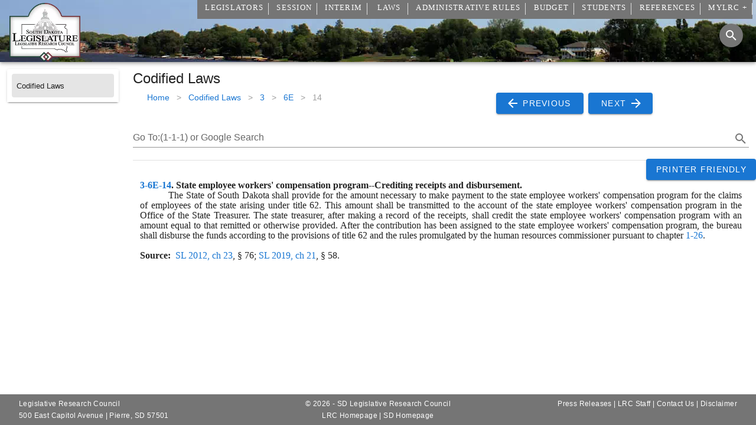

--- FILE ---
content_type: text/javascript
request_url: https://sdlegislature.gov/js/app.41464dd3.js
body_size: 7603
content:
(function(e){function t(t){for(var o,r,s=t[0],l=t[1],c=t[2],u=0,p=[];u<s.length;u++)r=s[u],Object.prototype.hasOwnProperty.call(i,r)&&i[r]&&p.push(i[r][0]),i[r]=0;for(o in l)Object.prototype.hasOwnProperty.call(l,o)&&(e[o]=l[o]);d&&d(t);while(p.length)p.shift()();return a.push.apply(a,c||[]),n()}function n(){for(var e,t=0;t<a.length;t++){for(var n=a[t],o=!0,r=1;r<n.length;r++){var l=n[r];0!==i[l]&&(o=!1)}o&&(a.splice(t--,1),e=s(s.s=n[0]))}return e}var o={},i={app:0},a=[];function r(e){return s.p+"js/"+({}[e]||e)+"."+{"chunk-73768b71":"556308ce","chunk-13e3c5eb":"bc899f23","chunk-f2dec118":"00e45166"}[e]+".js"}function s(t){if(o[t])return o[t].exports;var n=o[t]={i:t,l:!1,exports:{}};return e[t].call(n.exports,n,n.exports,s),n.l=!0,n.exports}s.e=function(e){var t=[],n=i[e];if(0!==n)if(n)t.push(n[2]);else{var o=new Promise((function(t,o){n=i[e]=[t,o]}));t.push(n[2]=o);var a,l=document.createElement("script");l.charset="utf-8",l.timeout=120,s.nc&&l.setAttribute("nonce",s.nc),l.src=r(e);var c=new Error;a=function(t){l.onerror=l.onload=null,clearTimeout(u);var n=i[e];if(0!==n){if(n){var o=t&&("load"===t.type?"missing":t.type),a=t&&t.target&&t.target.src;c.message="Loading chunk "+e+" failed.\n("+o+": "+a+")",c.name="ChunkLoadError",c.type=o,c.request=a,n[1](c)}i[e]=void 0}};var u=setTimeout((function(){a({type:"timeout",target:l})}),12e4);l.onerror=l.onload=a,document.head.appendChild(l)}return Promise.all(t)},s.m=e,s.c=o,s.d=function(e,t,n){s.o(e,t)||Object.defineProperty(e,t,{enumerable:!0,get:n})},s.r=function(e){"undefined"!==typeof Symbol&&Symbol.toStringTag&&Object.defineProperty(e,Symbol.toStringTag,{value:"Module"}),Object.defineProperty(e,"__esModule",{value:!0})},s.t=function(e,t){if(1&t&&(e=s(e)),8&t)return e;if(4&t&&"object"===typeof e&&e&&e.__esModule)return e;var n=Object.create(null);if(s.r(n),Object.defineProperty(n,"default",{enumerable:!0,value:e}),2&t&&"string"!=typeof e)for(var o in e)s.d(n,o,function(t){return e[t]}.bind(null,o));return n},s.n=function(e){var t=e&&e.__esModule?function(){return e["default"]}:function(){return e};return s.d(t,"a",t),t},s.o=function(e,t){return Object.prototype.hasOwnProperty.call(e,t)},s.p="/",s.oe=function(e){throw console.error(e),e};var l=window["webpackJsonp"]=window["webpackJsonp"]||[],c=l.push.bind(l);l.push=t,l=l.slice();for(var u=0;u<l.length;u++)t(l[u]);var d=c;a.push([0,"chunk-vendors"]),n()})({0:function(e,t,n){e.exports=n("56d7")},"56d7":function(e,t,n){"use strict";n.r(t);var o,i=n("a026"),a=function(){var e=this,t=e.$createElement,n=e._self._c||t;return n("v-app",{directives:[{name:"scroll",rawName:"v-scroll.self",value:e.onScroll,expression:"onScroll",modifiers:{self:!0}}],staticStyle:{height:"100%"}},[n("AppBar",{attrs:{height:"105px"}}),n("v-sheet",{directives:[{name:"scroll",rawName:"v-scroll.self",value:e.onScroll,expression:"onScroll",modifiers:{self:!0}}],staticClass:"overflow-y-auto d-print-block",staticStyle:{"min-height":"100%"},attrs:{id:"scrolling-techniques"}},[n("div",{ref:"target",attrs:{id:"topScroll"}}),n("keep-alive",[n("v-main",{staticClass:"overflow-y-hidden scroll-y customcontainer d-print-block"},[n("router-view",{directives:[{name:"keep-scroll-position",rawName:"v-keep-scroll-position"}]})],1)],1),n("v-snackbar",{staticClass:"d-print-none",attrs:{color:e.snackColor,timeout:4e3,top:"",right:""},model:{value:e.snackVisible,callback:function(t){e.snackVisible=t},expression:"snackVisible"}},[e._v(" "+e._s(e.snackText)+" ")]),n("v-snackbar",{staticClass:"d-print-none",attrs:{text:"",outlined:"",bottom:"",right:"",timeout:-1,color:"primary"},scopedSlots:e._u([{key:"action",fn:function(t){t.attrs;return[n("v-btn",{attrs:{color:"info"},on:{click:e.update}},[e._v(" Update"),n("v-icon",[e._v(e._s(e.refresh))])],1)]}}]),model:{value:e.isRefresh,callback:function(t){e.isRefresh=t},expression:"isRefresh"}},[e._v(" An update is available ")]),n("v-btn",{directives:[{name:"show",rawName:"v-show",value:e.fab,expression:"fab"}],staticClass:"d-print-none",attrs:{"aria-label":"Scroll To Top",fab:"",dark:"",fixed:"",bottom:"",right:"",outlined:"",color:"black"},on:{click:function(t){return e.toTop()}}},[n("v-icon",[e._v(e._s(e.keyboard_arrow_up))])],1),n("v-footer",{attrs:{"min-height":"52px",color:"grey darken-1"}},[n("v-layout",{staticStyle:{margin:"0"},attrs:{"justify-center":"",row:"",wrap:""}},[n("v-flex",{staticClass:"body link caption text-truncate",attrs:{"white--text":"",xs12:"",sm12:"",md4:"","pl-md-4":"","text-xs-center":""}},[n("div",[e._v(" Legislative Research Council"),n("br"),e._v(" 500 East Capitol Avenue | Pierre, SD 57501 ")])]),n("v-flex",{staticClass:"body link caption text-truncate",attrs:{"white--text":"",xs12:"",sm12:"",md4:"","text-md-center":""}},[n("div",[e._v(" © "+e._s((new Date).getFullYear())+" - SD Legislative Research Council"),n("br"),n("router-link",{attrs:{to:"/"}},[e._v("LRC Homepage")]),e._v(" | "),n("a",{attrs:{rel:"noopener",href:"https://sd.gov"}},[e._v("SD Homepage")])],1)]),n("v-flex",{staticClass:"body link caption text-truncate pr-4",attrs:{"white--text":"",xs12:"",sm12:"",md4:"","text-md-right":""}},[n("div",[n("router-link",{attrs:{to:"/PressRelease"}},[e._v("Press Releases")]),e._v(" | "),n("router-link",{attrs:{to:"/Staff"}},[e._v("LRC Staff")]),e._v(" | "),n("router-link",{attrs:{to:"/ContactUs/"}},[e._v("Contact Us")]),e._v(" | "),n("router-link",{attrs:{to:"/Disclaimer"}},[e._v("Disclaimer")])],1)])],1)],1)],1)],1)},r=[],s=n("c1df"),l=n.n(s),c=n("94ed");const u=()=>n.e("chunk-73768b71").then(n.bind(null,"bf2b"));var d={name:"App",components:{AppBar:u},metaInfo:{title:"",titleTemplate:"%s | South Dakota Legislature",meta:[{vmid:"og:site_name",property:"og:site_name",content:"South Dakota Legislature"},{vmid:"og:type",property:"og:type",content:"website"},{vmid:"og:url",property:"og:url",content:"https://sdlegislature.gov"},{vmid:"og:image",property:"og:image",content:"https://lawmakerdocuments.blob.core.usgovcloudapi.net/photos/logoshape.webp"},{vmid:"twitter:card",name:"twitter:card",content:"summary"},{vmid:"twitter:site",name:"twitter:site",content:"https://sdlegislature.gov"},{vmid:"twitter:image:src",name:"twitter:image:src",content:"https://lawmakerdocuments.blob.core.usgovcloudapi.net/photos/logoshape.webp"},{vmid:"Schema:image",itemprop:"image",content:"https://lawmakerdocuments.blob.core.usgovcloudapi.net/photos/logoshape.webp"}],link:[]},data(){return{refresh:c["y"],keyboard_arrow_up:c["h"],registration:null,isRefresh:!1,refreshing:!1,loading:!1,snackColor:"success",snackVisible:!1,snackText:null,allMenuItems:[{Title:"Legislators",active:!1,SubMenuItems:[{Title:"Legislator Contacts",url:"/Legislators/Contacts/",includeSessionId:!0,includeYear:!1},{Title:"Find My Legislators",url:"/Legislators/Find",includeYear:!1},{Title:"Legislator Listing",url:"/Legislators/Listing/",includeSessionId:!0,includeYear:!0},{Title:"Historical Listing",url:"/Historical/Listing",includeYear:!1},{Title:"Legislator Term Limits",url:"https://mylrc.sdlegislature.gov/api/Documents/Resource/72128.pdf?Year=2021",includeFileType:".pdf",includeYear:!1},{Title:"Address List",url:"/api/SessionMembers/",includeYear:!1,includeSessionId:!0,includeFileType:".csv"},{Title:"Archived",url:"/Session/Archived",includeYear:!1}]},{Title:"Session",active:!1,SubMenuItems:[{Title:"Bills",url:"/Session/Bills/",includeYear:!0,includeSessionId:!0},{Title:"Chambers/Committees",url:"/Session/Committees/",includeYear:!0,includeSessionId:!0},{Title:"Conference Committees",url:"/Session/ConferenceCommittees/",includeYear:!0,includeSessionId:!0},{Title:"General",url:"/Session/General/",includeYear:!0,includeSessionId:!0},{Title:"Schedule",url:"/Session/Schedule",includeSessionId:!1,includeYear:!0,hideSpecialSession:!0},{Title:"Archived",url:"/Session/Archived",includeYear:!1}]},{Title:"Interim",active:!1,SubMenuItems:[{Title:"Committees",url:"/Interim/Committees/",includeSessionId:!0,includeYear:!0,checkStartDate:!0},{Title:"Schedule",url:"/Interim/Schedule",includeSessionId:!1,includeYear:!0,checkStartDate:!0},{Title:"Rules of Procedure",url:"https://mylrc.sdlegislature.gov/api/Documents/RulesOfProcedure/72129.pdf?Year=2020",includeFileType:".pdf",includeYear:!1},{Title:"Archived",url:"/Interim/Archived",includeYear:!1}]},{Title:"Laws",active:!1,SubMenuItems:[{Title:"Constitution",url:"/Constitution",includeYear:!1},{Title:"Codified Laws",url:"/Statutes",includeYear:!1},{Title:"Session Laws",url:"/Statutes/Session_Laws/",includeSessionId:!0,includeYear:!0,checkStartDate:!0,addSixMonths:!0},{Title:"Archived",url:"/Session/Archived",includeYear:!1}]},{Title:"Administrative Rules",active:!1,SubMenuItems:[{Title:"Administrative Rules List",url:"/Rules/Administrative",includeYear:!1},{Title:"Current Register",url:"https://mylrc.sdlegislature.gov/api/Documents/208938.pdf",includeFileType:".pdf",includeYear:!1},{Title:"Archived Registers",url:"/Rules/Registers/",includeYear:!1,includeSessionId:!0,checkStartDate:!0},{Title:"Administrative Rules Manual",url:"/Rules/RulesManual",includeYear:!1},{Title:"Rules Review Committee",url:"/Interim/Committee/493",includeYear:!1},{Title:"Rules.sd.gov",url:"http://rules.sd.gov",includeYear:!1},{Title:"Administrative Rule Process",url:"https://mylrc.sdlegislature.gov/api/Documents/IssueMemo/124666.pdf?Year=2017",includeFileType:".pdf",includeYear:!1},{Title:"State Archives: Administrative Rules of South Dakota",url:"https://sdsdl-montage.auto-graphics.com/#/customizeListView?listId=CustomizeEntityLists_353-A",includeYear:!1}]},{Title:"Budget",active:!1,SubMenuItems:[{Title:"Hearing Documents",url:"/Budget/Documents",includeYear:!1},{Title:"Monthly Reports",url:"/Budget/MonthlyReport",includeYear:!1},{Title:"Budget Resources",url:"/Budget/Resources",includeYear:!1}]},{Title:"Students",active:!1,SubMenuItems:[{Title:"Page Program",url:"/Students/Page",includeYear:!1},{Title:"Intern Program",url:"/Students/Intern",includeYear:!1},{Title:"Resources",url:"/Students/Resources",includeYear:!1}]},{Title:"References",active:!1,SubMenuItems:[{Title:"Drafting Manual",url:"https://mylrc.sdlegislature.gov/api/Documents/127102.pdf",includeFileType:".pdf",includeYear:!1},{Title:"Issue Memos / White Papers",url:"/References/IssueMemos",includeYear:!1},{Title:"Legislator Reference Book",url:"https://mylrc.sdlegislature.gov/api/Documents/171806.pdf",includeFileType:".pdf",includeYear:!1},{Title:"Maps",url:"/References/Maps",includeYear:!1},{Title:"Performance Management Reports",url:"/References/PerformanceReports",includeYear:!1},{Title:"Program Evaluations",url:"/References/ProgramEvaluation",includeYear:!1},{Title:"Required Reports",url:"/References/RequiredReports",includeYear:!1},{Title:"Statistical Comparisons",url:"/References/StatisticalComparison",includeYear:!1},{Title:"External Resources",url:"/References/ExternalResources",includeYear:!1},{Title:"Public Resources",url:"/References/PublicResources",includeYear:!1}]},{Title:"MyLRC +",url:"https://mylrc.sdlegislature.gov",active:!1,SubMenuItems:[]}],searchURL:"",fab:!1}},mounted:function(){if(this.$MenuItems.value=this.allMenuItems,this.LoadData(),document.URL.toLowerCase().indexOf("printerfriendly=true")>-1)for(let t=0;t<document.styleSheets.length;t++)for(var e=document.styleSheets[t].rules.length-1;e>=0;e--)-1!=document.styleSheets[t].rules[e].cssText.indexOf("@media print")&&document.styleSheets[t].insertRule(document.styleSheets[t].rules[e].cssText.replace("@media print","@media screen"),e+1)},created(){document.addEventListener("serviceWorkerUpdateEvent",this.appUpdateUI,{once:!0}),navigator&&navigator.serviceWorker&&navigator.serviceWorker.addEventListener("controllerchange",()=>{this.refreshing||(this.refreshing=!0,this.loading=!0,window.location.reload())}),window.performance&&performance.navigation.type==performance.navigation.TYPE_RELOAD&&(console.info("This page is reloaded"),this.update())},methods:{appUpdateUI:function(e){let t=e.detail;t&&t.waiting&&(this.loading=!0,console.info("Service Worker Called to Skip waiting"),t.waiting.postMessage({type:"SKIP_WAITING"}))},update(){this.isRefresh=!1,this.registration&&this.registration.waiting&&(this.loading=!0,console.info("Service Worker Called to Skip waiting"),this.registration.waiting.postMessage({type:"SKIP_WAITING"}))},onFocus:function(){this.SearchBar=!0},LoadData:function(){o=this,fetch("/api/Sessions",{method:"GET",credentials:"include",headers:{"Content-Type":"application/json"}}).then((function(e){if(o.loading=!1,200===e.status||201===e.status)return e.json();throw new Error(e.statusText)})).then((function(e){o.$Sessions=EncodeDatetimes(e)})).catch((function(e){throw new Error(e)})),fetch("/api/Environment",{method:"GET",credentials:"include",headers:{"Content-Type":"application/json"}}).then((function(e){if(o.loading=!1,200===e.status||201===e.status)return e.json();throw new Error(e.statusText)})).then((function(e){o.$Environment.value=e,o.MyLRCUrl()})).catch((function(e){throw new Error(e)})),fetch("/api/Documents/Menu",{method:"GET",credentials:"include",headers:{"Content-Type":"application/json"}}).then((function(e){if(o.loading=!1,200===e.status||201===e.status)return e.json();throw new Error(e.statusText)})).then((function(e){o.$menuDocuments.value=EncodeDatetimes(e),o.$MenuItems.value=o.allMenuItems,o.$forceUpdate()})).catch((function(e){throw new Error(e)})),fetch("/api/Documents/SideMenu",{method:"GET",credentials:"include",headers:{"Content-Type":"application/json"}}).then((function(e){if(o.loading=!1,e.ok)return e.json();throw new Error(e.statusText)})).then((function(e){o.$sideMenuDocuments.value=EncodeDatetimes(e)})).catch((function(e){throw new Error(e)})),fetch("/api/MyLRC/LoggedIn",{method:"GET",credentials:"include",headers:{"Content-Type":"application/json"}}).then((function(e){if(o.loading=!1,200===e.status||201===e.status)return e.json()})).then((function(e){null!=e&&(o.$LoggedIn=EncodeDatetimes(e))})).catch((function(e){throw new Error(e)}))},checkStartDate(e){if(o.$Sessions){var t=o.$Sessions.filter(e=>0==e.SpecialSession),n=new Date;if(e.addSixMonths&&(n=new Date(n.setMonth(n.getMonth()+6))),t)return t=t.sort((function(e,t){return e.StartDate>t.StartDate?-1:1})),t[0].StartDate<=n?t[0].SessionId:t[1].SessionId}},checkStartDateForTitle(e){if(!this.$Sessions)return"";var t=this.$Sessions.value.filter(e=>0==e.SpecialSession),n=new Date;return e.addSixMonths&&(n=new Date(n.setMonth(n.getMonth()+6))),t?(t=t.sort((function(e,t){return e.StartDate>t.StartDate?-1:1})),t[0].StartDate<=n?t[0].YearString:t[1].YearString):void 0},onScroll:function(e){if("undefined"!==typeof window)try{let i=null;try{i=window.sessionStorage}catch{}if(i){const a=window.pageYOffset||e.target.scrollTop||0;this.fab=a>20;var t=i["scrollPositions"]||"[]",n=JSON.parse(t);if(n.some(e=>e.path==this.$router.currentRoute.path))n.find(e=>e.path==this.$router.currentRoute.path).y=e.target.scrollTop;else{var o={path:this.$router.currentRoute.path,y:e.target.scrollTop};n.push(o)}i["scrollPositions"]=JSON.stringify(n)}}catch{}},toTop:function(){let e=document.getElementById("topScroll");e&&e.scrollIntoView()},ShowMessage:function(e,t){this.snackColor=t||"info",this.snackText=e,this.snackVisible=!0},MyLRCUrl(){"Development"==this.$Environment.value?this.$MyLRCUrl.value="https://devmylrc.sdlegislature.gov/":"Test"==this.$Environment.value?this.$MyLRCUrl.value="https://testmylrc.sdlegislature.gov/":(this.$Environment.value,this.$MyLRCUrl.value="https://mylrc.sdlegislature.gov/")},Session(){o.$Sessions.length>1?o.$Session=o.$Sessions.filter((function(e){return e.Visible<=Date.now()})).sort((function(e,t){return e.Visible>t.Visible?-1:1}))[0]:1==o.$Sessions.length&&(o.$Session=o.$Sessions[0])}},watch:{$route:function(e,t){}},computed:{MenuItemsNoMylrc:function(){return this.$MenuItems.value.filter(e=>"MyLRC +"!=e.Title)}}};window.myfetch=function(e,t){return t=t||{},t.credentials="same-origin",fetch(e,t).then((function(e){if(405!=e.status)return e;document.location.assign(this.$BasePath)}))},window.MemberType=function(e){return"S"==e?"Senator":"Representative"},window.isValidDate=function(e){return e&&"[object Date]"===Object.prototype.toString.call(e)&&!isNaN(e)},window.EncodeDatetimes=function(e){if(null==e)return null;if(e.constructor===Array)if(e.length>0&&"string"===typeof e[0])for(var t=0;t<e.length;t++)l()(e[t],l.a.ISO_8601,!0).isValid()&&(e[t]=new Date(e[t]));else for(var n in e)EncodeDatetimes(e[n]);else if("string"===typeof e)l()(e,l.a.ISO_8601,!0).isValid()&&(e=new Date(e));else for(var o in e)e.hasOwnProperty(o)&&("string"===typeof e[o]||e[o]instanceof String?l()(e[o],l.a.ISO_8601,!0).isValid()&&(e[o]=new Date(e[o])):"object"===typeof e[o]&&null!==e[o]&&EncodeDatetimes(e[o]));return e},window.EncodeDate=function(e){if(null==e)return null;if(e.constructor===Array)if(e.length>0&&"string"===typeof e[0])for(var t=0;t<e.length;t++)l()(e[t],l.a.ISO_8601,!0).isValid()&&(e[t]=l()(e[t],"YYYY-MM-DDTHH:mm:ss").toDate());else for(var n in e)EncodeDate(e[n]);else if("string"===typeof e||e instanceof String)l()(e,l.a.ISO_8601,!0).isValid()&&(e=l()(e,"YYYY-MM-DDTHH:mm:ss").toDate());else for(var o in e)e.hasOwnProperty(o)&&("string"===typeof e[o]||e[o]instanceof String?l()(e[o],l.a.ISO_8601,!0).isValid()&&(e[o]=l()(e[o],"YYYY-MM-DDTHH:mm:ss").toDate()):"object"===typeof e[o]&&null!==e[o]&&EncodeDate(e[o]));return e},window.debounce=function(e,t){var n=null;return function(){clearTimeout(n);var o=arguments,i=this;n=setTimeout((function(){e.apply(i,o)}),t)}};var p=d,h=n("0c7c"),b=n("6544"),m=n.n(b),f=n("7496"),g=n("8336"),v=n("0e8f"),k=n("553a"),S=n("132d"),w=n("a722"),y=n("f6c4"),I=n("8dd9"),_=n("2db4"),R=n("269a"),x=n.n(R),T=n("f977"),D=Object(h["a"])(p,a,r,!1,null,"c7b64398",null),C=D.exports;m()(D,{VApp:f["a"],VBtn:g["a"],VFlex:v["a"],VFooter:k["a"],VIcon:S["a"],VLayout:w["a"],VMain:y["a"],VSheet:I["a"],VSnackbar:_["a"]}),x()(D,{Scroll:T["b"]});var M=n("8c4f"),L=n("58ca");i["a"].use(M["a"]),i["a"].use(L["a"]);var Y=new M["a"]({mode:"history",routes:[{path:"/",component:()=>n.e("chunk-73768b71").then(n.bind(null,"f1d1"))},{path:"/index",redirect:"/"},{path:"/index.html",redirect:"/"},{path:"/Session/BillStatus/:SessionId",props:!0,component:()=>n.e("chunk-73768b71").then(n.bind(null,"6ab1"))},{path:"/Session/Bill/:BillId",props:!0,component:()=>Promise.all([n.e("chunk-73768b71"),n.e("chunk-13e3c5eb")]).then(n.bind(null,"d850"))},{path:"/Session/Bill/:BillId/:DocumentId",props:!0,component:()=>n.e("chunk-73768b71").then(n.bind(null,"b1b6"))},{path:"/Session/Keyword/:SubjectId",redirect:"/Session/Subject/:SubjectId",props:!0},{path:"/Session/Subject/:SubjectId",props:!0,component:()=>Promise.all([n.e("chunk-73768b71"),n.e("chunk-13e3c5eb")]).then(n.bind(null,"d93b"))},{path:"/Session/TextSearch/:SessionId",props:!0,component:()=>n.e("chunk-73768b71").then(n.bind(null,"0199"))},{path:"/Session/SubjectIndex/:SessionId",props:!0,component:()=>n.e("chunk-73768b71").then(n.bind(null,"3582"))},{path:"/Session/BillReports/:SessionId",props:!0,component:()=>n.e("chunk-73768b71").then(n.bind(null,"6f47"))},{path:"/Session/BillReports/SignedByGovernor/:SessionId",props:!0,component:()=>n.e("chunk-73768b71").then(n.bind(null,"6f47"))},{path:"/Session/BillReports/VetoedByGovernor/:SessionId",props:!0,component:()=>n.e("chunk-73768b71").then(n.bind(null,"215f"))},{path:"/Session/BillReports/GovernorsDesk/:SessionId",props:!0,component:()=>n.e("chunk-73768b71").then(n.bind(null,"8202"))},{path:"/Session/BillReports/Custom/:SessionId",props:!0,component:()=>n.e("chunk-73768b71").then(n.bind(null,"14ef"))},{path:"/Session/BillReports/FiscalNotes/:SessionId",props:!0,component:()=>n.e("chunk-73768b71").then(n.bind(null,"6656"))},{path:"/Session/BillReports/Hoghouse/:SessionId",props:!0,component:()=>n.e("chunk-73768b71").then(n.bind(null,"f95a"))},{path:"/Session/BillReports/PrisonJail/:SessionId",props:!0,component:()=>n.e("chunk-73768b71").then(n.bind(null,"1ca9"))},{path:"/Session/BillReports/Withdrawn/:SessionId",props:!0,component:()=>n.e("chunk-73768b71").then(n.bind(null,"7326"))},{path:"/Session/BillReports/Emergency/:SessionId",props:!0,component:()=>n.e("chunk-73768b71").then(n.bind(null,"b841"))},{path:"/Statutes/Constitution",redirect:"/Constitution"},{path:"/Statutes/Constitution/:Value",props:!0,redirect:"/Constitution/:Value"},{path:"/Constitution",component:()=>n.e("chunk-73768b71").then(n.bind(null,"53ce"))},{path:"/Constitution/:Value",props:!0,component:()=>n.e("chunk-73768b71").then(n.bind(null,"44c6"))},{path:"/Statutes/:Value",props:!0,component:()=>n.e("chunk-73768b71").then(n.bind(null,"f7b7"))},{path:"/Statutes/Codified_Laws/:Value",redirect:"/Statutes/:Value",props:!0},{path:"/Statutes",component:()=>n.e("chunk-73768b71").then(n.bind(null,"335b"))},{path:"/Statutes/Codified_Laws",redirect:"/Statutes"},{path:"/Statutes/Session_Laws/:SessionId",props:!0,component:()=>n.e("chunk-73768b71").then(n.bind(null,"6cb5"))},{path:"/Statutes/Session_Laws/Chapter/:SessionLawId",props:!0,component:()=>n.e("chunk-73768b71").then(n.bind(null,"b347"))},{path:"/Statutes/Session_Laws/Foreword/:SessionId",props:e=>({SessionId:e.params.SessionId,DocumentTypeId:60}),component:()=>n.e("chunk-73768b71").then(n.bind(null,"dc7d"))},{path:"/Statutes/Session_Laws/CrossReference/:SessionId",props:e=>({SessionId:e.params.SessionId,DocumentTypeId:61}),component:()=>n.e("chunk-73768b71").then(n.bind(null,"dc7d"))},{path:"/Statutes/Session_Laws/TopicalIndex/:SessionId",props:e=>({SessionId:e.params.SessionId,DocumentTypeId:62}),component:()=>n.e("chunk-73768b71").then(n.bind(null,"dc7d"))},{path:"/Statutes/Session_Laws/TableOfContents/:SessionId",props:!0,component:()=>n.e("chunk-73768b71").then(n.bind(null,"6cb5"))},{path:"/Statutes/Session_Laws/SDCLIndex/:SessionId",props:e=>({SessionId:e.params.SessionId,DocumentTypeId:65}),component:()=>n.e("chunk-73768b71").then(n.bind(null,"dc7d"))},{path:"/Rules/Administrative",component:()=>n.e("chunk-73768b71").then(n.bind(null,"9503"))},{path:"/Rules/Administrative/:Value",props:!0,component:()=>n.e("chunk-73768b71").then(n.bind(null,"a141"))},{path:"/Rules/Registers/:SessionId",props:!0,component:()=>n.e("chunk-73768b71").then(n.bind(null,"d211"))},{path:"/Rules/RulesManual",component:()=>n.e("chunk-73768b71").then(n.bind(null,"30fc"))},{path:"/Legislators/Contacts/:SessionId",props:!0,component:()=>n.e("chunk-73768b71").then(n.bind(null,"2248"))},{path:"/Legislators/Profile/:SessionMemberId",props:!0,component:()=>n.e("chunk-73768b71").then(n.bind(null,"9991")),children:[{path:"",redirect:"Detail"},{path:"Detail",props:!0,component:()=>n.e("chunk-f2dec118").then(n.bind(null,"e58a"))},{path:"Committees",props:!0,component:()=>n.e("chunk-73768b71").then(n.bind(null,"0a0e"))},{path:"Bills",props:!0,component:()=>n.e("chunk-73768b71").then(n.bind(null,"665b"))},{path:"Hearings",props:!0,component:()=>n.e("chunk-73768b71").then(n.bind(null,"bc16"))}]},{path:"/Legislators/Find",component:()=>n.e("chunk-73768b71").then(n.bind(null,"7cbe"))},{path:"/Legislators/Listing/:SessionId",props:!0,component:()=>n.e("chunk-73768b71").then(n.bind(null,"10be"))},{path:"/Historical",redirect:"/Historical/Listing"},{path:"/Legislators/Historical",redirect:"/Historical/Listing"},{path:"/Historical/Listing",component:()=>n.e("chunk-73768b71").then(n.bind(null,"68cc"))},{path:"/Historical/Downloads",component:()=>n.e("chunk-73768b71").then(n.bind(null,"5de8"))},{path:"/Historical/Legislator/Profile/:MemberId",props:!0,component:()=>n.e("chunk-73768b71").then(n.bind(null,"b071"))},{path:"/Historical/Reports/GeneralReports",component:()=>n.e("chunk-73768b71").then(n.bind(null,"6af1"))},{path:"/Historical/Reports/Political",component:()=>n.e("chunk-73768b71").then(n.bind(null,"376c"))},{path:"/Historical/Reports/Statehood",component:()=>n.e("chunk-73768b71").then(n.bind(null,"9b37"))},{path:"/Historical/Reports/Territorial",component:()=>n.e("chunk-73768b71").then(n.bind(null,"1d3b"))},{path:"/Historical/Reports/OfficeReports",component:()=>n.e("chunk-73768b71").then(n.bind(null,"bcc2"))},{path:"/Historical/Reports/Constitutional",component:()=>n.e("chunk-73768b71").then(n.bind(null,"473e"))},{path:"/Historical/Reports/ExecutiveBoard",component:()=>n.e("chunk-73768b71").then(n.bind(null,"4128"))},{path:"/Historical/Reports/SupremeCourt",component:()=>n.e("chunk-73768b71").then(n.bind(null,"a32e"))},{path:"/Historical/Reports/SpeakersPresidents",component:()=>n.e("chunk-73768b71").then(n.bind(null,"3208"))},{path:"/Historical/Reports/USCongress",component:()=>n.e("chunk-73768b71").then(n.bind(null,"d88a"))},{path:"/Historical/Reports/TenureReports",component:()=>n.e("chunk-73768b71").then(n.bind(null,"ff42"))},{path:"/Historical/Reports/TenYear",component:()=>n.e("chunk-73768b71").then(n.bind(null,"1516"))},{path:"/Historical/Reports/FifteenYear",component:()=>n.e("chunk-73768b71").then(n.bind(null,"ced7"))},{path:"/Historical/Reports/TwentyYear",component:()=>n.e("chunk-73768b71").then(n.bind(null,"637a"))},{path:"/Historical/Reports/TwentyFiveYear",component:()=>n.e("chunk-73768b71").then(n.bind(null,"0524"))},{path:"/Legislators/Archived",redirect:"/Session/Archived"},{path:"/Testify/:AgendaId",props:!0,component:()=>n.e("chunk-73768b71").then(n.bind(null,"216a"))},{path:"/Session/General/:SessionId",props:!0,component:()=>n.e("chunk-73768b71").then(n.bind(null,"71d0"))},{path:"/Session/Housing",alias:"/Session/General/Housing/:SessionId",props:!0,component:()=>n.e("chunk-73768b71").then(n.bind(null,"6c62"))},{path:"/Session/Memorial",component:()=>n.e("chunk-73768b71").then(n.bind(null,"192d"))},{path:"/Session/Archived",component:()=>n.e("chunk-73768b71").then(n.bind(null,"d239"))},{path:"/Session/Bills/:SessionId",props:!0,component:()=>n.e("chunk-73768b71").then(n.bind(null,"2bfc"))},{path:"/Session/Committees/:SessionId",props:!0,component:()=>n.e("chunk-73768b71").then(n.bind(null,"0b80"))},{path:"/Session/Committee/:CommitteeId",props:!0,component:()=>n.e("chunk-73768b71").then(n.bind(null,"1f8f")),children:[{path:"",redirect:"Detail"},{path:"Detail",props:!0,component:()=>n.e("chunk-73768b71").then(n.bind(null,"e63f"))},{path:"Agendas",alias:"Calendars",props:!0,component:()=>n.e("chunk-73768b71").then(n.bind(null,"190d"))},{path:"Bills",props:!0,component:()=>n.e("chunk-73768b71").then(n.bind(null,"e0af"))},{path:"Minutes",alias:"Journals",props:!0,component:()=>n.e("chunk-73768b71").then(n.bind(null,"1446"))},{path:"HearingDocuments",props:!0,component:()=>n.e("chunk-73768b71").then(n.bind(null,"8ce2"))},{path:"CombinedAgendas",props:!0,component:()=>n.e("chunk-73768b71").then(n.bind(null,"16a1"))},{path:"eMinutes/:Avid",props:!0,component:()=>n.e("chunk-73768b71").then(n.bind(null,"7b9c"))},{path:"eMinutes",props:!0,component:()=>n.e("chunk-73768b71").then(n.bind(null,"7b9c"))}]},{path:"/Session/Committee/LiveBoard/:DocumentId",props:!0,component:()=>n.e("chunk-73768b71").then(n.bind(null,"52a1"))},{path:"/Interim/Committee/LiveBoard/:DocumentId",props:!0,component:()=>n.e("chunk-73768b71").then(n.bind(null,"52a1"))},{path:"/Interim/Committee/:CommitteeId",props:!0,component:()=>n.e("chunk-73768b71").then(n.bind(null,"1f8f")),children:[{path:"",redirect:"Detail"},{path:"Detail",props:!0,component:()=>n.e("chunk-73768b71").then(n.bind(null,"e63f"))},{path:"Agendas",props:!0,component:()=>n.e("chunk-73768b71").then(n.bind(null,"190d"))},{path:"Bills",props:!0,component:()=>n.e("chunk-73768b71").then(n.bind(null,"e0af"))},{path:"Minutes",props:!0,component:()=>n.e("chunk-73768b71").then(n.bind(null,"1446"))},{path:"HearingDocuments",props:!0,component:()=>n.e("chunk-73768b71").then(n.bind(null,"8ce2"))},{path:"CombinedAgendas",props:!0,component:()=>n.e("chunk-73768b71").then(n.bind(null,"16a1"))}]},{path:"/Session/ConferenceCommittees/:SessionId",props:!0,component:()=>n.e("chunk-73768b71").then(n.bind(null,"d678"))},{path:"/Session/General/:SessionId",props:!0,component:()=>n.e("chunk-73768b71").then(n.bind(null,"71d0"))},{path:"/Session/Schedule/:SessionId?",props:!0,component:()=>n.e("chunk-73768b71").then(n.bind(null,"57d3"))},{path:"/Interim/Schedule/:SessionId?",props:!0,component:()=>n.e("chunk-73768b71").then(n.bind(null,"57d3"))},{path:"/Interim/Committees/:SessionId",props:!0,component:()=>n.e("chunk-73768b71").then(n.bind(null,"0b80"))},{path:"/Interim/Archived",component:()=>n.e("chunk-73768b71").then(n.bind(null,"d239"))},{path:"/Budget/Documents/:DocumentHearingId",props:!0,component:()=>n.e("chunk-73768b71").then(n.bind(null,"8c6e"))},{path:"/Budget/Documents",props:!0,component:()=>n.e("chunk-73768b71").then(n.bind(null,"8c6e"))},{path:"/Budget/MonthlyReport",component:()=>n.e("chunk-73768b71").then(n.bind(null,"f48c"))},{path:"/Budget/GeneralFundReceipts",component:()=>n.e("chunk-73768b71").then(n.bind(null,"f48c"))},{path:"/Budget/Expenditures",component:()=>n.e("chunk-73768b71").then(n.bind(null,"f48c"))},{path:"/Budget/MedicalServices",component:()=>n.e("chunk-73768b71").then(n.bind(null,"f48c"))},{path:"/Budget/TrustFunds",component:()=>n.e("chunk-73768b71").then(n.bind(null,"f48c"))},{path:"/Budget/PrisonPopulations",component:()=>n.e("chunk-73768b71").then(n.bind(null,"f48c"))},{path:"/Budget/Archived",component:()=>n.e("chunk-73768b71").then(n.bind(null,"0ec0"))},{path:"/Budget/Resources",component:()=>n.e("chunk-73768b71").then(n.bind(null,"2c05"))},{path:"/Budget/Resources",component:()=>n.e("chunk-73768b71").then(n.bind(null,"2c05"))},{path:"/Budget/GOACDocuments",component:()=>n.e("chunk-73768b71").then(n.bind(null,"2c05"))},{path:"/Budget/GeneralFundReversions",component:()=>n.e("chunk-73768b71").then(n.bind(null,"2c05"))},{path:"/Budget/PersonalServiceDocuments",component:()=>n.e("chunk-73768b71").then(n.bind(null,"2c05"))},{path:"/Budget/LettersOfIntent",component:()=>n.e("chunk-73768b71").then(n.bind(null,"2c05"))},{path:"/Budget/BFMReports",component:()=>n.e("chunk-73768b71").then(n.bind(null,"2c05"))},{path:"/Students/Resources",component:()=>n.e("chunk-73768b71").then(n.bind(null,"4369"))},{path:"/Students/Page",component:()=>n.e("chunk-73768b71").then(n.bind(null,"d589"))},{path:"/Students/Intern",component:()=>n.e("chunk-73768b71").then(n.bind(null,"7e4a"))},{path:"/Redistricting",redirect:"/Redistricting/Home"},{path:"/Redistricting/Home",component:()=>n.e("chunk-73768b71").then(n.bind(null,"a002"))},{path:"/Redistricting/CourtCases",component:()=>n.e("chunk-73768b71").then(n.bind(null,"9d8c"))},{path:"/Redistricting/Faq",component:()=>n.e("chunk-73768b71").then(n.bind(null,"3e72"))},{path:"/Redistricting/Laws",component:()=>n.e("chunk-73768b71").then(n.bind(null,"300d"))},{path:"/Redistricting/Resources",component:()=>n.e("chunk-73768b71").then(n.bind(null,"4ba6"))},{path:"/References/IssueMemos",component:()=>n.e("chunk-73768b71").then(n.bind(null,"55a1"))},{path:"/References/Maps",component:()=>n.e("chunk-73768b71").then(n.bind(null,"5f45"))},{path:"/References/PerformanceReports",component:()=>n.e("chunk-73768b71").then(n.bind(null,"d5f0"))},{path:"/References/ProgramEvaluation",component:()=>n.e("chunk-73768b71").then(n.bind(null,"cea1"))},{path:"/References/RequiredReports",component:()=>n.e("chunk-73768b71").then(n.bind(null,"7155"))},{path:"/References/StatisticalComparison",component:()=>n.e("chunk-73768b71").then(n.bind(null,"d8dc"))},{path:"/References/ExternalResources",component:()=>n.e("chunk-73768b71").then(n.bind(null,"97fe"))},{path:"/References/PublicResources",component:()=>n.e("chunk-73768b71").then(n.bind(null,"4369"))},{path:"/PressRelease",component:()=>n.e("chunk-73768b71").then(n.bind(null,"2f40"))},{path:"/Disclaimer",component:()=>n.e("chunk-73768b71").then(n.bind(null,"4a94"))},{path:"/Staff",component:()=>n.e("chunk-73768b71").then(n.bind(null,"d6f5"))},{path:"/Staff/Profile/:UserId",props:!0,component:()=>n.e("chunk-73768b71").then(n.bind(null,"1ee6"))},{path:"/Staff/Listing",component:()=>Promise.all([n.e("chunk-73768b71"),n.e("chunk-f2dec118")]).then(n.bind(null,"f6af"))},{path:"/Staff/Division",component:()=>n.e("chunk-73768b71").then(n.bind(null,"3e17"))},{path:"/Staff/SubjectArea",component:()=>n.e("chunk-73768b71").then(n.bind(null,"6ad9"))},{path:"/Staff/Session/Committee",component:()=>n.e("chunk-73768b71").then(n.bind(null,"6a0e"))},{path:"/Staff/Interim/Committee",component:()=>n.e("chunk-73768b71").then(n.bind(null,"6a0e"))},{path:"/Staff/BudgetAgency",component:()=>n.e("chunk-73768b71").then(n.bind(null,"abf9"))},{path:"/Staff/RuleAgency",component:()=>n.e("chunk-73768b71").then(n.bind(null,"bf3f"))},{path:"/Staff/Careers",component:()=>n.e("chunk-73768b71").then(n.bind(null,"00be"))},{path:"/ContactUs",component:()=>n.e("chunk-73768b71").then(n.bind(null,"a72f"))},{path:"/ContactUs/Congress",component:()=>n.e("chunk-73768b71").then(n.bind(null,"d6cb"))},{path:"/ContactUs/ADARequest",component:()=>n.e("chunk-73768b71").then(n.bind(null,"53ae"))},{path:"/Session/Vote/:VoteId",props:!0,component:()=>n.e("chunk-73768b71").then(n.bind(null,"fa58"))},{path:"/400",component:()=>n.e("chunk-73768b71").then(n.bind(null,"f334"))},{path:"/404",component:()=>n.e("chunk-73768b71").then(n.bind(null,"b1d3"))},{path:"/500",component:()=>n.e("chunk-73768b71").then(n.bind(null,"1aa7"))},{path:"/PublicParticipation",beforeEnter(){window.location.href="https://mylrc.sdlegislature.gov/api/documents/212840.pdf"}},{path:"/:pathMatch(.*)*",beforeEnter(){window.location.href="/404?path="+encodeURIComponent(window.location.pathname)}}],scrollBehavior(e,t,n){if(n){let e=null;try{e=window.sessionStorage}catch{}if(e){var o=e["scrollPositions"]||"[]",i=JSON.parse(o),a=new URL(app.baseURI).pathname;if(i&&i.some(e=>e.path==a)){var r=i.find(e=>e.path==a);return new Promise((e,t)=>{setTimeout(t=>{let n=document.getElementById("scrolling-techniques");n&&(n.scrollTop=r.y),e({x:0,y:0})},1500)})}}return{x:0,y:0}}return{x:0,y:0}}}),P=n("f309");i["a"].use(P["a"]);const E=!1,B={theme:{dark:E.matches},themes:{light:{},dark:{}},icons:{iconfont:"mdiSvg"}};var A=new P["a"](B),j=n("7df5"),H=n.n(j),F=(n("8b2b"),n("9483"));Object(F["a"])("/service-worker.js",{ready(){console.log("App is being served from cache by a service worker.\nFor more details, visit https://goo.gl/AFskqB")},registered(){console.log("Service worker has been registered.")},cached(){console.log("Content has been cached for offline use.")},updatefound(){console.log("New content is downloading.")},updated(e){console.log("New content is available; Refreshing."),e.waiting.postMessage({type:"SKIP_WAITING"})},offline(){console.log("No internet connection found. App is running in offline mode.")},error(e){console.error("Error during service worker registration:",e)}});var O=n("17c9"),V=n.n(O),$=n("3a60"),U=n.n($);i["a"].use(H.a),i["a"].use(U.a),i["a"].config.productionTip=!1,i["a"].prototype.$MyLRCUrl=i["a"].observable({value:"https://mylrc.sdlegislature.gov/"}),i["a"].prototype.$BasePath=i["a"].observable({value:location.protocol+"//"+location.host+"/"}),i["a"].prototype.$LoggedIn=i["a"].observable(!1),i["a"].prototype.$menuDocuments=i["a"].observable({value:[]}),i["a"].prototype.$sideMenuDocuments=i["a"].observable({value:[]}),i["a"].prototype.$MenuItems=i["a"].observable({value:[]}),i["a"].prototype.$Environment=i["a"].observable({value:"Production"});new i["a"]({el:"#app",vuetify:A,router:Y,components:{App:C},template:"<App/>",render:e=>e(C)});Y.beforeResolve((function(e,t,n){if(e.fullPath&&e.fullPath.includes("/#/")){let t=e.fullPath.replace("/#/","/");n(t)}else n()})),Y.afterEach((function(e,t){})),Y.beforeEach((function(e,t,n){if(e.fullPath&&e.fullPath.includes("/#/")){let t=e.fullPath.replace("/#/","/");n(t)}else n()})),window.MemberTypeFilter=function(e){return MemberType(e)},i["a"].filter("MemberTypeFilter",MemberTypeFilter),window.FormatDates=function(e){return isValidDate(e)?e.toLocaleDateString():e},i["a"].filter("FormatDates",FormatDates),window.FormatDateTimes=function(e){if(!isValidDate(e))return e;let t=(new Date).toLocaleTimeString("en-us",{timeZoneName:"short"}).split(" ")[2]||"";return l()(e).format("MM/DD/YYYY h:mm A")+" "+t},i["a"].filter("FormatDateTimes",FormatDateTimes),window.FormatTimes=function(e){if(!isValidDate(e))return e;let t=(new Date).toLocaleTimeString("en-us",{timeZoneName:"short"}).split(" ")[2]||"";return 0==e.getHours()?l()(e).format("MM-DD-YYYY"):l()(e).format("h:mm A")+" "+t},i["a"].filter("FormatTimes",FormatTimes),window.FormatDatesLongDay=function(e){return isValidDate(e)?0==e.getHours()?l()(e).format("dddd, MMMM DD, YYYY"):l()(e).format("dddd, MMMM DD, YYYY h:mm A"):e},i["a"].filter("FormatDatesLongDay",FormatDatesLongDay);var G=null,N=null;i["a"].config.errorHandler=function(e,t,n){G=e,N=null,V.a.fromError(e).then(W).catch(q)},window.onerror=function(e,t,n,o,i){G=i,N=t,i?V.a.fromError(i).then(W).catch(q):V.a.get().then(W).catch(q)};var q=function(e){console.error(e)},W=function(e){var t=e.map((function(e){return e.toString()})).join("\n");try{let e=null;window&&window.location&&(e=window.location.href),fetch("/api/Errors",{method:"POST",credentials:"include",headers:{"Content-Type":"application/json"},body:JSON.stringify({Message:G.message||"",Source:N,StackTrace:t,Path:e,DateOccured:new Date})}),console.error(G)}catch(n){console.error(n)}};window.location.host.toLowerCase().startsWith("www.")&&(window.location.replace(window.location.href.toLowerCase().replace("www.","")),console.log("Redirected from www. to root"))},"8b2b":function(e,t,n){var o=n("c1d8");o.__esModule&&(o=o.default),"string"===typeof o&&(o=[[e.i,o,""]]),o.locals&&(e.exports=o.locals);var i=n("09a7").default;i("71c6aa1c",o,!0,{sourceMap:!1,shadowMode:!1})},c1d8:function(e,t,n){var o=n("4bad");t=o(!1),t.push([e.i,'body,html{height:100%;width:100%;font-size:1rem;overflow:visible}@font-face{font-family:Pacifico;font-style:normal;font-weight:400;src:local("Iskoola Pota"),local("Iskoola Pota");font-display:swap}.body-content{padding-left:15px;padding-right:15px}.fixed-top{height:44px}.sidebar{position:fixed;top:44px;bottom:0;width:250px}.sidebar-bottom{position:absolute;bottom:0;left:0;right:0}.content{position:fixed;top:44px;bottom:0;margin-left:250px;left:0;right:0;overflow:auto}.sidebar .btn-block+.btn-block{margin-top:0}.nav-pills .nav-link,.show>.nav-pills .nav-link{color:#e2e6ea;background-color:#343a40;cursor:pointer}.nav-pills .nav-link.active,.show>.nav-pills .nav-link{color:#212529;background-color:#f8f9fa;cursor:pointer}.nav.nav-tabs{background-color:#343a40;border-bottom:none}.nav-tabs .nav-link{color:#e2e6ea;background-color:#343a40;cursor:pointer}.nav-tabs .nav-link .active{color:#212529;background-color:#f8f9fa;cursor:pointer}.tab-content{padding:10px}.fade-enter-active,.fade-leave-active{transition:opacity .1s}.fade-enter,.fade-leave-to{opacity:0}table.v-table tbody td,table.v-table tbody th{height:20px;max-width:425px;white-space:nowrap;overflow:hidden;text-overflow:ellipsis}table.v-table thead tr{height:2em}.v-label{margin-bottom:0}.v-small-btn{margin:0;height:auto;min-width:inherit}table.v-table tbody td:first-child,table.v-table tbody td:not(:first-child),table.v-table tbody th:first-child,table.v-table tbody th:not(:first-child),table.v-table thead td:first-child,table.v-table thead td:not(:first-child),table.v-table thead th:first-child,table.v-table thead th:not(:first-child){padding-left:7px;padding-right:7px}svg{fill:currentColor}.font-underline{text-decoration:underline}.nopadding{padding:0}.v-list__tile--active.theme--dark{color:#424242!important;background-color:#fff}.v-list__tile--active.theme--light{background-color:#e0e0e0}.theme--dark .v-tabs__item--active{color:#424242!important;background-color:#fff}.theme--light .v-tabs__item--active{background-color:#e0e0e0}.theme--dark .v-list__tile--active .v-icon,.theme--dark .v-tabs__item--active .v-icon{color:#000}.theme--dark.v-list .v-list__group__header:hover,.theme--dark.v-list .v-list__tile--highlighted,.theme--dark.v-list .v-list__tile--link:hover{background:hsla(0,0%,100%,.5)}.vue-grid-item.vue-grid-placeholder{background:#343d85!important}.vuecal__now-line{color:#00f}.my-event{overflow:hidden;overflow-y:auto;text-overflow:ellipsis;border-radius:2px;background-color:#1867c0;color:#fff;border:1px solid #1867c0;font-size:12px;padding:3px;cursor:pointer;margin-bottom:1px;left:4px;margin-right:8px;position:relative;max-height:200px}.my-event.with-time{position:absolute;right:4px;margin-right:0}.my-event.red{background-color:#ff5252}.my-event.green{background-color:#185200}.v-expansion-panel__header{padding-left:15px!important}.no-radius.v-text-field--outline>.v-input__control>.v-input__slot{border-radius:0}::-webkit-scrollbar{width:10px}::-webkit-scrollbar-track{background:#f1f1f1}::-webkit-scrollbar-thumb{background:#888}.link a:link,.link a:visited{text-decoration:none;color:inherit}.link a:active,.link a:hover{text-decoration:underline;color:inherit}[v-cloak]{display:none}.smalltextinput{min-height:inherit;padding-top:5px;padding-bottom:0;margin:0}.h-90{height:90%}.v-dialog.overflow-y-hidden{overflow-y:hidden}.v-dialog.overflow-hidden{overflow:hidden}.v-dialog.overflow-x-hidden{overflow-x:hidden}.v-important-animate{-webkit-animation-name:important;animation-name:important;-webkit-animation-duration:3s;animation-duration:3s;-webkit-animation-iteration-count:infinite;animation-iteration-count:infinite}@-webkit-keyframes important{0%{background-color:rgba(255,0,0,.75)}50%{background-color:rgba(255,0,0,.35)}to{background-color:rgba(255,0,0,.75)}}@keyframes important{0%{background-color:rgba(255,0,0,.75)}50%{background-color:rgba(255,0,0,.35)}to{background-color:rgba(255,0,0,.75)}}.v-step{z-index:300}.fb-share-button,.twitter-share-button{vertical-align:middle;margin:6px 8px}.v-timeline-item__body{white-space:normal}.v-input__slot{margin-bottom:1px}.v-input--selection-controls{margin-top:1px}.popup{color:#000}.vuecal__bg{overflow-y:hidden}.vuecal--month-view .vuecal__cell-content{justify-content:flex-start;align-items:flex-end}.twitter-share-button{vertical-align:top!important;margin:0!important}.square{position:relative;width:25%}.square:after{content:"";display:block;padding-bottom:100%}a{text-decoration:none}.v-slide-group__prev--disabled{display:none!important}.v-toolbar__content{padding-right:9px;padding-left:2px;padding-top:5px;padding-bottom:0}.v-app-bar--is-scrolled{right:10px!important}.v-image__image--preload{filter:none!important}.v-list-item .v-list-item__subtitle,.v-list-item .v-list-item__title{line-height:inherit!important}.customcontainer{min-height:70%;min-height:calc(100% - 52px)}.customcontainer,:root .safari_only,_::-webkit-full-page-media,_:future{min-height:92vh!important}.v-btn__content{flex:auto}@media print{body{overflow:auto;height:auto}.v-application--wrap{flex:none;display:block;width:100%}.scroll-y{height:auto;overflow:visible}.v-main{padding:0!important}.billStatus .headline{font-weight:700}.billStatus .headline,.billStatus .v-data-table>.v-data-table__wrapper>table>tbody>tr>td,.v-data-table>.v-data-table__wrapper>table>tfoot>tr>td,.v-data-table>.v-data-table__wrapper>table>thead>tr>td{font-size:10.98pt!important}.billStatus .col{padding-top:0;padding-bottom:0;font-size:10.98pt!important}.billStatus .row{margin:0}.billStatus .v-card__text{padding:0 0 0 20px}.billStatus .text-start sortable,.billStatus .theme--light.v-data-table>.v-data-table__wrapper>table>tbody>tr:not(:last-child)>td:last-child,.theme--light.v-data-table>.v-data-table__wrapper>table>tbody>tr:not(:last-child)>td:not(.v-data-table__mobile-row),.theme--light.v-data-table>.v-data-table__wrapper>table>tbody>tr:not(:last-child)>th:last-child,.theme--light.v-data-table>.v-data-table__wrapper>table>tbody>tr:not(:last-child)>th:not(.v-data-table__mobile-row),.theme--light.v-data-table>.v-data-table__wrapper>table>thead>tr:last-child>th{border-bottom:none!important}.v-footer{display:none}}.v-card__title{word-break:break-word!important}.fancyImage1{transform:none;background-image:url(https://lawmakerdocuments.blob.core.usgovcloudapi.net/photos/01.webp);background-image:-webkit-image-set(url("https://lawmakerdocuments.blob.core.usgovcloudapi.net/photos/01.webp") 1x);background-image:image-set(url("https://lawmakerdocuments.blob.core.usgovcloudapi.net/photos/01.webp") 1x)}.fancyImage2{transform:none;background-image:url(https://lawmakerdocuments.blob.core.usgovcloudapi.net/photos/02.webp);background-image:-webkit-image-set(url("https://lawmakerdocuments.blob.core.usgovcloudapi.net/photos/02.webp") 1x);background-image:image-set(url("https://lawmakerdocuments.blob.core.usgovcloudapi.net/photos/02.webp") 1x)}.fancyImage3{transform:none;background-image:url(https://lawmakerdocuments.blob.core.usgovcloudapi.net/photos/03.webp);background-image:-webkit-image-set(url("https://lawmakerdocuments.blob.core.usgovcloudapi.net/photos/03.webp") 1x);background-image:image-set(url("https://lawmakerdocuments.blob.core.usgovcloudapi.net/photos/03.webp") 1x)}.fancyImage4{transform:none;background-image:url(https://lawmakerdocuments.blob.core.usgovcloudapi.net/photos/04.webp);background-image:-webkit-image-set(url("https://lawmakerdocuments.blob.core.usgovcloudapi.net/photos/04.webp") 1x);background-image:image-set(url("https://lawmakerdocuments.blob.core.usgovcloudapi.net/photos/04.webp") 1x)}.fancyImage5{transform:none;background-image:url(https://lawmakerdocuments.blob.core.usgovcloudapi.net/photos/05.webp);background-image:-webkit-image-set(url("https://lawmakerdocuments.blob.core.usgovcloudapi.net/photos/05.webp") 1x);background-image:image-set(url("https://lawmakerdocuments.blob.core.usgovcloudapi.net/photos/05.webp") 1x)}.smallScheduleIcons{max-width:25px}#requiredTable .v-data-table__mobile-row{padding:0!important;min-height:100px!important}#requiredTable .v-data-table__mobile-row__cell,#requiredTable .v-data-table__mobile-row__header{min-height:100px!important}.table-dates{border:1px solid #a9a9a9;border-collapse:collapse}.table-dates td,.table-dates th{padding:6px 8px 6px 4px;border:1px solid #a9a9a9;color:#000}.table-dates th,.table-dates tr:nth-child(odd) td{background-color:#e0e0e0}.esri-layer-list{margin:0 0 10px 0!important;padding:0!important;width:240px!important}.esri-layer-list__list{padding-left:0!important}',""]),e.exports=t},fd21:function(e,t,n){var o={"./en-SG":"cdab","./en-SG.js":"cdab","./en-au":"0e6b","./en-au.js":"0e6b","./en-ca":"3886","./en-ca.js":"3886","./en-gb":"39a6","./en-gb.js":"39a6","./en-ie":"e1d3","./en-ie.js":"e1d3","./en-il":"7333","./en-il.js":"7333","./en-nz":"6f50","./en-nz.js":"6f50"};function i(e){var t=a(e);return n(t)}function a(e){if(!n.o(o,e)){var t=new Error("Cannot find module '"+e+"'");throw t.code="MODULE_NOT_FOUND",t}return o[e]}i.keys=function(){return Object.keys(o)},i.resolve=a,e.exports=i,i.id="fd21"}});
//# sourceMappingURL=app.41464dd3.js.map